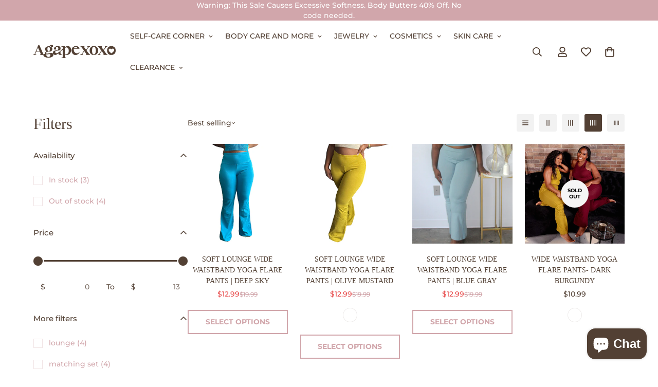

--- FILE ---
content_type: text/javascript
request_url: https://agapexoxo.com/cdn/shop/t/26/assets/agape-xoxo-bundle.js?v=50192680462902320621764257773
body_size: -285
content:
(function(){var isBundlePage=document.querySelector('[ng-app="Bundler"]'),isCartPage=window.location.pathname==="/cart";function detectProductVariants(){var productCards=document.querySelectorAll('[dir-paginate*="product in products"]');productCards.forEach(function(card){var variants=card.querySelector('[ng-init*="product.selectedVariant"]');if(variants){var minusBtn=card.querySelector(".bdlr__product--qty-minus"),plusBtn=card.querySelector(".bdlr__product--qty-plus");minusBtn&&plusBtn&&card.setAttribute("data-has-variants","true")}})}function checkCartForBundleAndRedirect(){fetch("/cart.json").then(function(response){return response.json()}).then(function(cart){var hasBundleProduct=cart.items.some(function(item){return item.product_type==="svi_hidden"});hasBundleProduct&&window.location.replace(window.location.origin+"/checkout")}).catch(function(error){console.error("Error checking cart:",error)})}function monitorCartChanges(){document.addEventListener("click",function(e){var target=e.target;(target.closest("#bdlr__summary-checkout--create-bundle")||target.closest(".bdlr__checkout-button"))&&setTimeout(function(){checkCartForBundleAndRedirect()},3500)})}function init(){isBundlePage&&(detectProductVariants(),monitorCartChanges()),isCartPage&&checkCartForBundleAndRedirect()}document.readyState==="loading"?document.addEventListener("DOMContentLoaded",init):init(),window.addEventListener("load",function(){isCartPage&&checkCartForBundleAndRedirect()})})();
//# sourceMappingURL=/cdn/shop/t/26/assets/agape-xoxo-bundle.js.map?v=50192680462902320621764257773


--- FILE ---
content_type: text/javascript; charset=utf-8
request_url: https://agapexoxo.com/products/wide-waistband-yoga-flare-pants-dark-burgundy.js
body_size: 614
content:
{"id":7587545940150,"title":"Wide Waistband Yoga Flare Pants- Dark Burgundy","handle":"wide-waistband-yoga-flare-pants-dark-burgundy","description":"\u003cmeta charset=\"utf-8\"\u003e\n\u003cdiv\u003eThese are the most comfy pants ever.  It features a high and wide waistband that contours the body and is flattering to your curves. This set is perfect for those days when you want to just chill out.\u003c\/div\u003e","published_at":"2023-04-25T14:49:35-05:00","created_at":"2023-04-25T14:47:28-05:00","vendor":"AGAPExoxo","type":"bottoms","tags":["lounge","matching set"],"price":1099,"price_min":1099,"price_max":1099,"available":false,"price_varies":false,"compare_at_price":null,"compare_at_price_min":0,"compare_at_price_max":0,"compare_at_price_varies":false,"variants":[{"id":42213206458550,"title":"S \/ Dark Burgundy","option1":"S","option2":"Dark Burgundy","option3":null,"sku":"","requires_shipping":true,"taxable":true,"featured_image":null,"available":false,"name":"Wide Waistband Yoga Flare Pants- Dark Burgundy - S \/ Dark Burgundy","public_title":"S \/ Dark Burgundy","options":["S","Dark Burgundy"],"price":1099,"weight":255,"compare_at_price":null,"inventory_management":"shopify","barcode":null,"requires_selling_plan":false,"selling_plan_allocations":[]},{"id":42213206524086,"title":"M \/ Dark Burgundy","option1":"M","option2":"Dark Burgundy","option3":null,"sku":"","requires_shipping":true,"taxable":true,"featured_image":null,"available":false,"name":"Wide Waistband Yoga Flare Pants- Dark Burgundy - M \/ Dark Burgundy","public_title":"M \/ Dark Burgundy","options":["M","Dark Burgundy"],"price":1099,"weight":255,"compare_at_price":null,"inventory_management":"shopify","barcode":null,"requires_selling_plan":false,"selling_plan_allocations":[]},{"id":42213206589622,"title":"L \/ Dark Burgundy","option1":"L","option2":"Dark Burgundy","option3":null,"sku":"","requires_shipping":true,"taxable":true,"featured_image":null,"available":false,"name":"Wide Waistband Yoga Flare Pants- Dark Burgundy - L \/ Dark Burgundy","public_title":"L \/ Dark Burgundy","options":["L","Dark Burgundy"],"price":1099,"weight":255,"compare_at_price":null,"inventory_management":"shopify","barcode":null,"requires_selling_plan":false,"selling_plan_allocations":[]},{"id":42213206655158,"title":"XL \/ Dark Burgundy","option1":"XL","option2":"Dark Burgundy","option3":null,"sku":"","requires_shipping":true,"taxable":true,"featured_image":null,"available":false,"name":"Wide Waistband Yoga Flare Pants- Dark Burgundy - XL \/ Dark Burgundy","public_title":"XL \/ Dark Burgundy","options":["XL","Dark Burgundy"],"price":1099,"weight":255,"compare_at_price":null,"inventory_management":"shopify","barcode":null,"requires_selling_plan":false,"selling_plan_allocations":[]}],"images":["\/\/cdn.shopify.com\/s\/files\/1\/0269\/1864\/9943\/files\/IMG_3592.jpg?v=1682452050"],"featured_image":"\/\/cdn.shopify.com\/s\/files\/1\/0269\/1864\/9943\/files\/IMG_3592.jpg?v=1682452050","options":[{"name":"Size","position":1,"values":["S","M","L","XL"]},{"name":"Color","position":2,"values":["Dark Burgundy"]}],"url":"\/products\/wide-waistband-yoga-flare-pants-dark-burgundy","media":[{"alt":null,"id":26159426732214,"position":1,"preview_image":{"aspect_ratio":1.0,"height":969,"width":969,"src":"https:\/\/cdn.shopify.com\/s\/files\/1\/0269\/1864\/9943\/files\/IMG_3592.jpg?v=1682452050"},"aspect_ratio":1.0,"height":969,"media_type":"image","src":"https:\/\/cdn.shopify.com\/s\/files\/1\/0269\/1864\/9943\/files\/IMG_3592.jpg?v=1682452050","width":969}],"requires_selling_plan":false,"selling_plan_groups":[]}

--- FILE ---
content_type: text/javascript; charset=utf-8
request_url: https://agapexoxo.com/products/soft-lounge-wide-waistband-yoga-flare-pants-olive-mustard.js
body_size: -41
content:
{"id":7639117070518,"title":"Soft Lounge Wide Waistband Yoga Flare Pants | Olive Mustard","handle":"soft-lounge-wide-waistband-yoga-flare-pants-olive-mustard","description":"\u003cmeta charset=\"utf-8\"\u003e\n\u003cdiv\u003eThese are the most comfy pants ever.  It features a high and wide waistband that contours the body and is flattering to your curves. This set is perfect for those days when you want to just chill out.\u003c\/div\u003e","published_at":"2023-07-28T01:55:31-05:00","created_at":"2023-07-28T01:52:02-05:00","vendor":"AGAPExoxo","type":"bottoms","tags":["lounge","matching set"],"price":1299,"price_min":1299,"price_max":1299,"available":true,"price_varies":false,"compare_at_price":1999,"compare_at_price_min":1999,"compare_at_price_max":1999,"compare_at_price_varies":false,"variants":[{"id":42325156233398,"title":"S \/ Olive Mustard","option1":"S","option2":"Olive Mustard","option3":null,"sku":null,"requires_shipping":true,"taxable":true,"featured_image":null,"available":false,"name":"Soft Lounge Wide Waistband Yoga Flare Pants | Olive Mustard - S \/ Olive Mustard","public_title":"S \/ Olive Mustard","options":["S","Olive Mustard"],"price":1299,"weight":255,"compare_at_price":1999,"inventory_management":"shopify","barcode":null,"requires_selling_plan":false,"selling_plan_allocations":[]},{"id":42325156266166,"title":"M \/ Olive Mustard","option1":"M","option2":"Olive Mustard","option3":null,"sku":null,"requires_shipping":true,"taxable":true,"featured_image":null,"available":false,"name":"Soft Lounge Wide Waistband Yoga Flare Pants | Olive Mustard - M \/ Olive Mustard","public_title":"M \/ Olive Mustard","options":["M","Olive Mustard"],"price":1299,"weight":255,"compare_at_price":1999,"inventory_management":"shopify","barcode":null,"requires_selling_plan":false,"selling_plan_allocations":[]},{"id":42325156298934,"title":"L \/ Olive Mustard","option1":"L","option2":"Olive Mustard","option3":null,"sku":null,"requires_shipping":true,"taxable":true,"featured_image":null,"available":true,"name":"Soft Lounge Wide Waistband Yoga Flare Pants | Olive Mustard - L \/ Olive Mustard","public_title":"L \/ Olive Mustard","options":["L","Olive Mustard"],"price":1299,"weight":255,"compare_at_price":1999,"inventory_management":"shopify","barcode":null,"requires_selling_plan":false,"selling_plan_allocations":[]},{"id":42325156331702,"title":"XL \/ Olive Mustard","option1":"XL","option2":"Olive Mustard","option3":null,"sku":null,"requires_shipping":true,"taxable":true,"featured_image":null,"available":true,"name":"Soft Lounge Wide Waistband Yoga Flare Pants | Olive Mustard - XL \/ Olive Mustard","public_title":"XL \/ Olive Mustard","options":["XL","Olive Mustard"],"price":1299,"weight":255,"compare_at_price":1999,"inventory_management":"shopify","barcode":null,"requires_selling_plan":false,"selling_plan_allocations":[]}],"images":["\/\/cdn.shopify.com\/s\/files\/1\/0269\/1864\/9943\/files\/17.png?v=1690527234"],"featured_image":"\/\/cdn.shopify.com\/s\/files\/1\/0269\/1864\/9943\/files\/17.png?v=1690527234","options":[{"name":"Size","position":1,"values":["S","M","L","XL"]},{"name":"Color","position":2,"values":["Olive Mustard"]}],"url":"\/products\/soft-lounge-wide-waistband-yoga-flare-pants-olive-mustard","media":[{"alt":null,"id":26455485808822,"position":1,"preview_image":{"aspect_ratio":1.0,"height":1080,"width":1080,"src":"https:\/\/cdn.shopify.com\/s\/files\/1\/0269\/1864\/9943\/files\/17.png?v=1690527234"},"aspect_ratio":1.0,"height":1080,"media_type":"image","src":"https:\/\/cdn.shopify.com\/s\/files\/1\/0269\/1864\/9943\/files\/17.png?v=1690527234","width":1080}],"requires_selling_plan":false,"selling_plan_groups":[]}